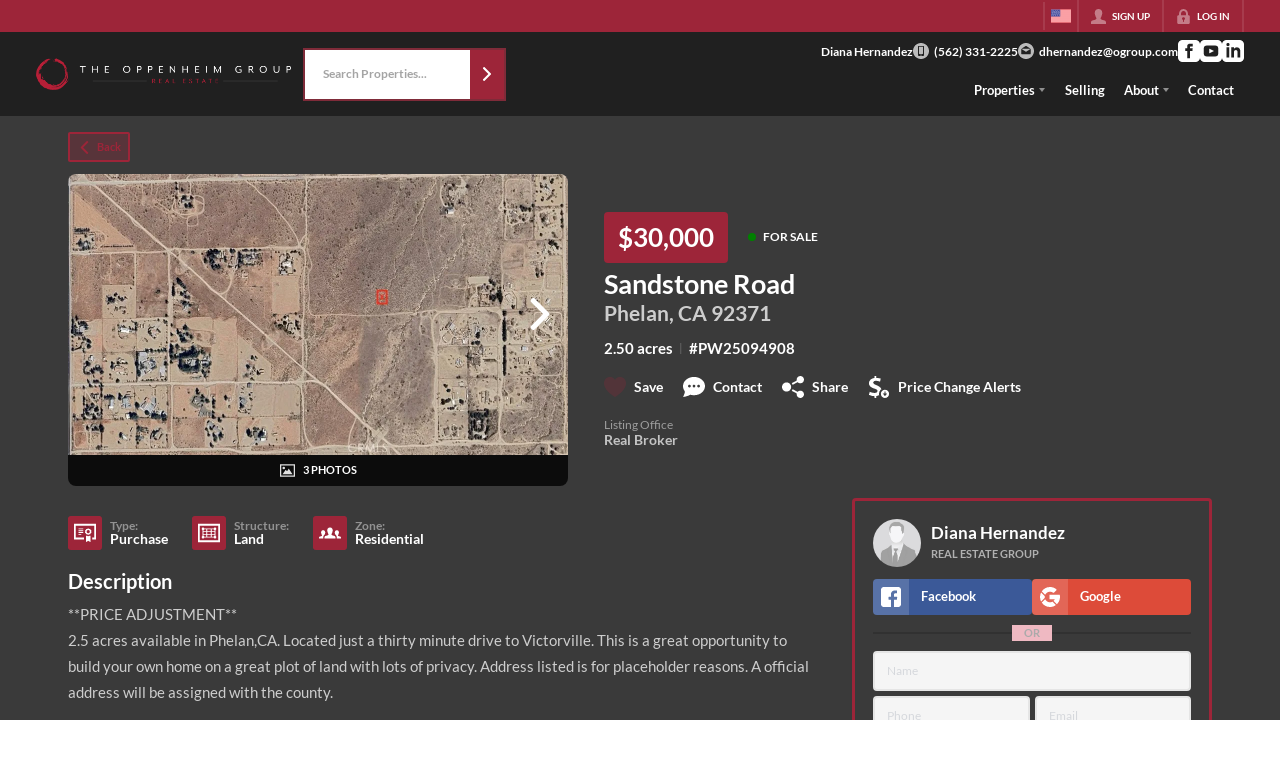

--- FILE ---
content_type: application/javascript
request_url: https://closehackstatic.com/_next/static/chunks/40802-faec6234f7c85167.js
body_size: 14641
content:
"use strict";(self.webpackChunk_N_E=self.webpackChunk_N_E||[]).push([[40802],{40802:(e,t,l)=>{l.d(t,{A:()=>N});var o=l(61975),n=l(82732),a=l(45849),i=l(22043),r=l(45377),s=l(80971),u=l(71450),d=l(95155),c=l(12115),p=l(20063),_=l(81897),g=l(43646),b=l(79472),m=l(75848),f=l(54262),y=l(89091),h=l(51517),v=l(27715),k=l(68076),x=l(98596),w=l(72969),j=l(17),S=l(86363),P=l(58045),C=l(59466),A=l(39422),O=l(32073),F=l(2067),M=l(17330),B=l(14087),z=l(46010),T=l(20070);let N=function(e){var t,l,N,W,E,J,H=function(){var e=arguments.length>0&&void 0!==arguments[0]&&arguments[0];return(0,o._)(function(){var t,l,o,i,r,s,d,c,p,_,g,b,m,f;return(0,u.YH)(this,function(u){switch(u.label){case 0:eq(!0),u.label=1;case 1:return u.trys.push([1,3,,4]),[4,eb.post("/handlers/website/page-module-get",{website_page_module_id:L})];case 2:return console.log("DASH Website Page Module Data",t=u.sent().data),l=t.website_module,o=t.website_page_module,i=t.website_page,r=t.prod,ej(s=(0,a._)((0,n._)({},o),{contain_properties:o.contain_properties?JSON.parse(o.contain_properties):null,background_properties:o.background_properties?JSON.parse(o.background_properties):null,sidebar:o.sidebar?JSON.parse(o.sidebar):null,buttons:o.buttons?JSON.parse(o.buttons):null,fonts:o.fonts?JSON.parse(o.fonts):null,component:w.R[l.name]})),eC((0,a._)((0,n._)({},l),{contain_properties:l.contain_properties?JSON.parse(l.contain_properties):{},background_properties:l.background_properties?JSON.parse(l.background_properties):{},buttons:l.buttons?JSON.parse(l.buttons):[]})),eF(i),r?(ez((0,a._)((0,n._)({},r.website_page_module),{contain_properties:(null==r||null==(d=r.website_page_module)?void 0:d.contain_properties)?JSON.parse(r.website_page_module.contain_properties):null,background_properties:(null==r||null==(c=r.website_page_module)?void 0:c.background_properties)?JSON.parse(r.website_page_module.background_properties):null,sidebar:(null==r||null==(p=r.website_page_module)?void 0:p.sidebar)?JSON.parse(r.website_page_module.sidebar):null,buttons:(null==r||null==(_=r.website_page_module)?void 0:_.buttons)?JSON.parse(r.website_page_module.buttons):null,fonts:(null==r||null==(g=r.website_page_module)?void 0:g.fonts)?JSON.parse(r.website_page_module.fonts):null})),eW((0,a._)((0,n._)({},r.website_module),{contain_properties:(null==r||null==(b=r.website_module)?void 0:b.contain_properties)?JSON.parse(r.website_module.contain_properties):{},background_properties:(null==r||null==(m=r.website_module)?void 0:m.background_properties)?JSON.parse(r.website_module.background_properties):{},buttons:(null==r||null==(f=r.website_module)?void 0:f.buttons)?JSON.parse(r.website_module.buttons):[]})),eJ(null==r?void 0:r.website_page)):(ez(null),eW(null),eJ(null)),eR(t.prod_missing_website_page_module||!1),eU(t.prod_missing_website_module||!1),e$(t.prod_corrupted_website_page_module||!1),eq(!1),e&&q&&q(s,l),[3,4];case 3:return console.log("ERROR",u.sent()),[3,4];case 4:return[2]}})})()},D=function(){return(0,o._)(function(){return(0,u.YH)(this,function(e){switch(e.label){case 0:if(!L)return[2];e2(!0),e.label=1;case 1:return e.trys.push([1,3,,4]),[4,eb.post("/handlers/website/page-module-history-filter",{website_page_module_id:L})];case 2:return eQ(e.sent().data.history||[]),[3,4];case 3:return console.error("Error fetching history:",e.sent()),[3,4];case 4:return e2(!1),[2]}})})()},R=function(e){return(0,o._)(function(){var t,l,o,i,r,s,d,c,p,_,g;return(0,u.YH)(this,function(u){switch(u.label){case 0:if(console.log("handleUpdate vals",e),t=(0,n._)({},e),l={},eP.contain_enabled)for(var b in t)b.startsWith("contain_")&&"contain_enabled"!=b&&(l[b.replace("contain_","")]=t[b],delete t[b]);else for(var m in t)m.startsWith("contain_")&&"contain_enabled"!=m&&delete t[m];if(t.contain_properties=JSON.stringify(l),o={},console.log("handleUpdate - backgroundType",i=t.bg_type||null),eP.background_enabled)for(var f in t){if(!i&&f.startsWith("bg_")){delete t[f];continue}f.startsWith("bg_")&&(o[f.replace("bg_","")]=t[f],delete t[f]),("flair"===f||f.startsWith("flair_"))&&(o[f]=t[f],delete t[f])}else for(var y in t)(y.startsWith("bg_")||"flair"===y||y.startsWith("flair_"))&&delete t[y];t.background_properties=JSON.stringify(o),d=(s="string"==typeof(r=(null==eP?void 0:eP.properties)||[])?JSON.parse(r):r).some(function(e){return"css"===e.name}),c=s.some(function(e){return"javascript"===e.name}),d&&void 0!==t.css&&("string"==typeof(p=t.properties||(null==ew?void 0:ew.properties)||{})&&(p=JSON.parse(p)),p=(0,a._)((0,n._)({},p),{css:t.css}),t.properties=JSON.stringify(p)),c&&void 0!==t.javascript&&("string"==typeof(_=t.properties?"string"==typeof t.properties?JSON.parse(t.properties):t.properties:(null==ew?void 0:ew.properties)||{})&&(_=JSON.parse(_)),_=(0,a._)((0,n._)({},_),{javascript:t.javascript}),t.properties=JSON.stringify(_)),console.log("handleUpdate valsNew",t),u.label=1;case 1:return u.trys.push([1,3,,4]),[4,eb.post("/handlers/website/page-module-update",t)];case 2:return u.sent().data,e_((0,C.Dj)({overlay_page_module_scroll_trigger:Date.now()})),H(),g="/".concat((0,B.CP)(ec)).concat(null==eO?void 0:eO.permalink),(0,B.SB)(g),Y&&Y(t),[3,4];case 3:return console.log("ERROR",u.sent()),[3,4];case 4:return[2]}})})()},L=e.id,I=e.onFieldUpdate,U=void 0===I?null:I,V=e.onUpdate,Y=void 0===V?null:V,$=e.onDelete,G=void 0===$?null:$,K=e.onRefresh,q=void 0===K?null:K,X=e.fetches,Z=void 0===X?null:X,Q=e.isFocusMode,ee=void 0!==Q&&Q,et=(0,j.o)(),el=et.server,eo=el.type,en=el.styling,ea=(el.fonts,el.website),ei=el.serv_secondary,er=el.auth,es=er.login,eu=er.permissions,ed=el.dev_db_local,ec=el.domain,ep=et.client,e_=et.dispatch,eg=ep.overlay_page_module_alter,eb=(0,m.Ls)().fetcher,em=(0,p.useRouter)(),ef=(0,i._)((0,c.useState)(null),2),ey=ef[0],eh=ef[1];(0,c.useRef)(null);var ev=(0,i._)((0,c.useState)("info"),2),ek=(ev[0],ev[1]),ex=(0,i._)((0,c.useState)(null),2),ew=ex[0],ej=ex[1],eS=(0,i._)((0,c.useState)(null),2),eP=eS[0],eC=eS[1],eA=(0,i._)((0,c.useState)(null),2),eO=eA[0],eF=eA[1],eM=(0,i._)((0,c.useState)(null),2),eB=eM[0],ez=eM[1],eT=(0,i._)((0,c.useState)(null),2),eN=eT[0],eW=eT[1],eE=(0,i._)((0,c.useState)(null),2),eJ=(eE[0],eE[1]),eH=(0,i._)((0,c.useState)(!1),2),eD=eH[0],eR=eH[1],eL=(0,i._)((0,c.useState)(!1),2),eI=eL[0],eU=eL[1],eV=(0,i._)((0,c.useState)(!1),2),eY=eV[0],e$=eV[1],eG=(0,i._)((0,c.useState)(!0),2),eK=eG[0],eq=eG[1],eX=(0,i._)((0,c.useState)([]),2),eZ=eX[0],eQ=eX[1],e0=(0,i._)((0,c.useState)(!1),2),e1=e0[0],e2=e0[1],e3=(0,i._)((0,c.useState)(null),2),e4=e3[0],e6=e3[1],e5=(0,i._)((0,c.useState)(1),2);e5[0],e5[1];var e8=(0,i._)((0,c.useState)(null),2),e7=e8[0],e9=e8[1],te=(0,i._)((0,c.useState)(null),2),tt=te[0],tl=te[1],to=(0,i._)((0,c.useState)("fields"),2),tn=to[0],ta=to[1];(0,c.useEffect)(function(){tl(null),e9(null)},[tn]);var ti=(0,i._)((0,c.useState)(!1),2),tr=(ti[0],ti[1]),ts=(0,i._)((0,c.useState)(!1),2),tu=ts[0],td=ts[1],tc=(0,i._)((0,c.useState)(!1),2),tp=tc[0],t_=tc[1],tg=(0,i._)((0,c.useState)(!1),2),tb=tg[0],tm=tg[1],tf=(0,i._)((0,c.useState)(!1),2),ty=tf[0],th=tf[1];(0,c.useEffect)(function(){if(ee){var e=function(e){try{var t=localStorage.getItem(e);if(t){var l=JSON.parse(t).expiresAt;if(new Date().getTime()<l)return!0;localStorage.removeItem(e)}}catch(e){console.error("Error loading hidden warning:",e)}return!1};tr(e("wpm_hide_website_module_warning")),td(e("wpm_hide_module_drift_warning")),t_(e("wpm_hide_page_module_drift_warning")),tm(e("wpm_hide_prod_missing_page_module_warning")),th(e("wpm_hide_prod_missing_module_warning"))}},[ee]);var tv=function(e,t){try{var l=new Date().getTime()+7776e6;localStorage.setItem(e,JSON.stringify({expiresAt:l})),t(!0)}catch(e){console.error("Error saving hidden warning:",e)}};(0,c.useEffect)(function(){tl(null),e9(null)},[L]),(0,c.useEffect)(function(){ee&&(null==eP?void 0:eP.image_mockup)&&ek("mockup")},[ee,null==eP?void 0:eP.image_mockup]);var tk=function(e,t){if(!e||(void 0===e?"undefined":(0,s._)(e))!=="object")return e;if(Array.isArray(e))return e.map(function(e){return tk(e,t)});var l={};return Object.keys(e).forEach(function(o){t.some(function(e){return o.startsWith(e)})||(l[o]=tk(e[o],t))}),l},tx=(0,c.useMemo)(function(){if(!eB||!ew)return!1;var e=tk(ew,["date_","component","properties_raw","props_computed"]),t=tk(eB,["date_","component","properties_raw","props_computed"]);return JSON.stringify(e)!==JSON.stringify(t)},[ew,eB]),tw=(0,c.useMemo)(function(){if(!eN||!eP)return!1;var e=tk(eP,["date_","component","properties_raw","props_computed"]),t=tk(eN,["date_","component","properties_raw","props_computed"]);return JSON.stringify(e)!==JSON.stringify(t)},[eP,eN]),tj=(0,c.useMemo)(function(){return!eY&&tw&&!eI&&(!ee||!tu)},[eY,tw,eI,ee,tu]);(0,c.useEffect)(function(){console.log("websitePageModuleId changed in wpm profile",L),H(),D()},[L]),(0,c.useEffect)(function(){e.setWebsitePageModule&&e.setWebsitePageModule(ew)},[ew]),(0,c.useEffect)(function(){e.setWebsiteModule&&e.setWebsiteModule(eP)},[eP]),(0,c.useEffect)(function(){e.setWebsitePage&&e.setWebsitePage(eO)},[eO]);var tS=function(e){return(0,o._)(function(){var t,l,o,r,s,d,c,p,_,g,b;return(0,u.YH)(this,function(u){switch(u.label){case 0:console.log("handleModulePropertiesUpdate running",e),u.label=1;case 1:u.trys.push([1,3,,4]),t=null!==tt?tt:e.properties;try{l="string"==typeof t?JSON.parse(t):t}catch(e){return alert("Invalid JSON in Website Module Properties. Please fix the JSON syntax before updating."),console.error("JSON Parse Error:",e),[2]}if(e7){if(!(null==eP?void 0:eP.properties))return alert("Cannot update: Module properties are missing. Please refresh the page."),[2];try{o="string"==typeof eP.properties?JSON.parse(eP.properties||"[]"):eP.properties||[]}catch(e){return alert("Cannot update: Module properties are corrupted. Please refresh the page."),[2]}if(!Array.isArray(o))return alert("Cannot update: Module properties must be an array."),[2];if(Array.isArray(l))return alert('Warning: You have "Focus on Property" selected but the editor contains multiple properties. Switching to "All Fields" mode.'),e9(null),tl(null),[2];if(r=l,e7.includes(".")){if(d=(s=(0,i._)(e7.split("."),2))[0],c=s[1],-1===(p=o.findIndex(function(e){return(e.name||e.key)===d})))return alert('Cannot update: Group "'.concat(d,'" not found in properties. Please refresh and try again.')),[2];if(!o[p].fields||!Array.isArray(o[p].fields))return alert('Cannot update: Group "'.concat(d,'" does not have a fields array.')),[2];if(-1===(_=o[p].fields.findIndex(function(e){return(e.name||e.key)===c})))return alert('Cannot update: Field "'.concat(c,'" not found in group "').concat(d,'". Please refresh and try again.')),[2];o[p].fields[_]=r}else{if(-1===(g=o.findIndex(function(e){return(e.name||e.key)===e7})))return alert('Cannot update: Field "'.concat(e7,'" not found in properties. Please refresh and try again.')),[2];o[g]=r}t=JSON.stringify(o)}else if(!Array.isArray(l))return alert("Invalid: Website Module Properties must be an array."),[2];return[4,eb.post("/handlers/website/module-update",(0,a._)((0,n._)({},e),{properties:t,website_module_id:null==eP?void 0:eP.id,action:"properties"}))];case 2:return console.log("handleModulePropertiesUpdate",u.sent().data),eh(null),e9(null),tl(null),H(),[3,4];case 3:return console.log("handleModulePropertiesUpdate error",b=u.sent()),alert("Error updating module properties: "+(b.message||"Unknown error")),[3,4];case 4:return[2]}})})()},tP=(0,f.b)().fonts;if(!eP)return console.log("Not rendering websitePageModuleProfile, websiteModule=null"),(0,d.jsx)(d.Fragment,{children:(0,d.jsx)(y.A,{height:"180px"})});if(!eO)return console.log("Not rendering websitePageModuleProfile, websitePage=null"),(0,d.jsx)(d.Fragment,{children:(0,d.jsx)(y.A,{height:"180px"})});if(!ew)return console.log("Not rendering websitePageModuleProfile, websitePageModule=null"),(0,d.jsx)(d.Fragment,{children:(0,d.jsx)(y.A,{height:"180px"})});var tC="";if(null==(tA=eO.permalink)?void 0:tA.includes("*")){var tA,tO,tF,tM,tB,tz,tT,tN,tW,tE,tJ,tH,tD,tR,tL,tI,tU,tV,tY,t$,tG,tK,tq,tX,tZ,tQ,t0,t1,t2,t3,t4,t6,t5,t8,t7,t9,le,lt,ll,lo,ln,la,li,lr,ls,lu,ld,lc,lp,l_,lg,lb,lm,lf,ly,lh,lv,lk,lx,lw,lj,lS,lP,lC,lA,lO,lF,lM,lB,lz,lT,lN,lW,lE,lJ,lH,lD,lR,lL,lI,lU,lV,lY,l$,lG,lK,lq,lX,lZ,lQ,l0,l1,l2,l3,l4,l6,l5,l8,l7,l9,oe,ot,ol,oo,on,oa,oi,or,os,ou,od,oc,op,o_,og,ob,om,of,oy,oh,ov,ok,ox,ow,oj,oS,oP,oC,oA,oO,oF,oM,oB,oz,oT,oN,oW,oE,oJ,oH,oD,oR,oL,oI,oU,oV,oY,o$,oG,oK,oq,oX,oZ,oQ,o0,o1,o2,o3,o4,o6=(null==(o0=eO.permalink)?void 0:o0.includes("areas"))?"area":(null==(o1=eO.permalink)?void 0:o1.includes("listings"))?"listing":(null==(o2=eO.permalink)?void 0:o2.includes("agents"))?"agent":(null==(o3=eO.permalink)?void 0:o3.includes("articles"))?"article":(null==(o4=eO.permalink)?void 0:o4.includes("searches"))?"search":"";tC=JSON.stringify(Object.keys((null===P.r||void 0===P.r?void 0:P.r[o6])||{}).reduce(function(e,t){var l;return e["{"+o6+"_"+t+"}"]=(null===P.r||void 0===P.r||null==(l=P.r[o6])?void 0:l[t])||null,e},{}),null,2).replace(/"(\{[^}]+\})":/g,"$1:").replace(/: "([^"]+)"/g,": $1").replace(RegExp("^{+"),"").replace(/}+$/,"").replace(RegExp("^\\n+"),"")}return(0,d.jsx)(d.Fragment,{children:(0,d.jsxs)("div",{style:{position:"relative",width:"100%"},children:[eK&&(0,d.jsx)("div",{style:{position:"absolute",top:0,left:0,right:0,bottom:0,zIndex:80,transition:"opacity 0.15s ease-out"},children:(0,d.jsx)(y.A,{isDash:!0})}),(0,d.jsxs)("div",{style:{padding:"12px 12px"},children:["website"==eo&&eO&&""+ea.id!=""+eO.website_id&&(0,d.jsx)(F.A,{style:{background:"#af0505",color:"white"},title:"CAUTION: Page Inherited from "+eO.domain,subtitle:(0,d.jsxs)(d.Fragment,{children:["You are on the website ",(0,d.jsx)("strong",{children:ei.domain})," but editing a fallback page found on"," ",(0,d.jsx)("strong",{children:eO.domain}),". (id ",eO.website_id,")"]}),children:(0,d.jsxs)(b.Pr.ModuleBody,{$padU:!0,children:[(0,d.jsxs)("p",{style:{fontSize:"14px",lineHeight:"20px"},children:["Please know that editing this page will affect all pages with ",(0,d.jsx)("strong",{children:eO.domain})," set as a fallback and ALL websites that inherit from it. Stamp all pages to this website, or create a copy of this page before editing it."]}),(0,d.jsx)("div",{style:{marginTop:"16px"},children:(0,d.jsx)(A.default,{size:"xsmall",color:"white",fillType:"hollow",icon:"copy",onClick:function(){eh("website_page_copy_confirm_profile")},children:"Copy to Website"})})]})}),(null==(tO=eO.permalink)?void 0:tO.includes("*"))&&(0,d.jsx)(b.Pr.Module,{children:(0,d.jsx)(b.Pr.ModuleBody,{$pad:!0,children:(0,d.jsx)(_.Ay,{onSubmit:function(){},fieldCols:12,fields:[{key:"group_permalink_fetch",type:"group",label:"Permalink Wildcard Substitutions ("+eO.permalink+")",sublabel:"This page permalink contains a star, which provides many substitutions you can use.",groupOpen:!1,cols:12,fields:[{key:"data",type:"code",format:"json",label:"Available Substitutions and Example Data",value:tC}]}]})})}),eY&&(0,d.jsx)(F.A,{type:"error",title:"Prod Data Corrupted!",subtitle:"This page module exists in production but is attached to a different page.",children:(0,d.jsxs)(b.Pr.ModuleBody,{$padU:!0,children:[(0,d.jsx)("p",{style:{fontSize:"14px",lineHeight:"20px",marginBottom:"12px"},children:"The website page module you are editing locally is found on a different page in the production database. This is a critical data integrity issue."}),(0,d.jsx)("p",{style:{fontSize:"14px",lineHeight:"20px",fontWeight:"bold"},children:"Please contact the dev team to resolve this issue before making any changes."})]})}),!eY&&eI&&(0,d.jsx)(F.A,{type:"warning",title:"Website Module not present on Prod!",subtitle:"The parent website module template does not exist in the production database. Push the module template first.",children:(0,d.jsx)(b.Pr.ModuleBody,{$padU:!0,children:(0,d.jsx)(A.default,{color:"white",size:"xsmall",icon:"arrow_right",onClick:function(){return ek("website_module")},children:"Go to Module Tab"})})}),eY||!eD||eI||ee&&tb?null:(0,d.jsxs)(F.A,{style:{background:"#d15e06",color:"white",marginBottom:"12px",position:"relative"},title:"Not Present in Prod",subtitle:"This page module does not exist in the production database.",children:[ee&&(0,d.jsx)("div",{style:{position:"absolute",top:"12px",right:"12px",cursor:"pointer",padding:"4px",display:"flex",alignItems:"center",justifyContent:"center"},onClick:function(){return tv("wpm_hide_prod_missing_page_module_warning",tm)},children:(0,d.jsx)(z.A,{i:"x",width:"12px",color:"white"})}),(0,d.jsx)(b.Pr.ModuleBody,{$padU:!0,children:(0,d.jsx)(A.default,{color:"white",size:"xsmall",icon:"upload",onClick:function(){return e_((0,C.Dj)({modal:{type:"dev_local_migrate_confirm",resource_type:"website_page",resource_id:null==eO?void 0:eO.id,action:"push"}}))},children:"Push to Prod"})})]}),(0,d.jsx)(F.A,{title:"Page Module Details",subtitle:eP.name+" Module",loading:eK,sticky:!0,actions:(0,r._)(Z&&Object.keys(Z).length>0&&!ee?[{icon:"database_rows",name:"View Fetched Data",color:"#056d05ff",active:!0,type:"panel",jsxKey:"wpm_fetches_data",jsx:(0,d.jsx)("ul",{style:{listStyle:"none",padding:0},children:Z&&Object.keys(Z).map(function(e,t){var l=Z[e];return(0,d.jsxs)("li",{style:{marginBottom:"4px"},children:[(0,d.jsx)("strong",{style:{fontSize:"13px",marginBottom:"4px",display:"block"},children:e}),(0,d.jsx)(O.A,{data:Object.keys(l).filter(function(e){return!["url","data_map","dictionary","deferred"].includes(e)}).reduce(function(e,t){return e[t]=l[t],e},{})})]},t)})})}]:[]).concat([{icon:"refresh",name:"Refresh Data",handleClick:function(){return H()}},{key:"wpm_tabs_actions_bar",type:"line"}],(0,r._)(eY||!tx||ee&&tp?[]:[{icon:"unequal_circle",name:"Data Drift",color:"#d15e06",active:!0,type:"panel",jsxKey:"wpm_data_drift",jsx:(0,d.jsxs)(d.Fragment,{children:[(0,d.jsx)("p",{style:{fontSize:"12px",marginBottom:"6px"},children:"This page module has different values between your local database and production database."}),(0,d.jsxs)("div",{style:{display:"flex",gap:"8px"},children:[(0,d.jsx)(A.default,{color:"green",size:"xsmall",icon:"unequal_circle",onClick:function(){return e_((0,C.Dj)({modal:{type:"website_page_module_compare",item1:ew,item2:eB,title:"Website Page Module Data Drift",resourceType:"website_page_module",resourceId:null==ew?void 0:ew.id,websiteId:null==ea?void 0:ea.id,showActions:ed&&!1,keysIgnore:["component","properties_raw","props_computed"],onComplete:function(){return H()}}}))},children:"Resolve"}),ei&&(null==eO?void 0:eO.permalink)&&(0,d.jsx)(A.default,{color:"orange",size:"xsmall",icon:"eye",href:"https://".concat(ei.domain).concat(eO.permalink),target:"_blank",fillType:"hollow",children:"View on Prod"})]})]})}]),(0,r._)((null==eP?void 0:eP.image_mockup)?[{icon:"photo",name:"Mockup",type:"panel",jsxKey:"wpm_mockup",jsx:(0,d.jsx)(d.Fragment,{children:(null==eP?void 0:eP.image_mockup)&&function(){var e,t,l,o=eP.image_mockup;if("string"==typeof o)try{o=JSON.parse(o)}catch(e){o=eP.image_mockup}var n=Array.isArray(o)?(null==(e=o[0])?void 0:e.url_lg)||(null==(t=o[0])?void 0:t.url_sm)||(null==(l=o[0])?void 0:l.url):o;return n?(0,d.jsx)("div",{style:{width:"100%"},children:(0,d.jsx)("img",{src:n,alt:"".concat(eP.name," mockup"),style:{width:"100%",height:"auto",display:"block",borderRadius:"4px"}})}):null}()})}]:[]),(0,r._)(["admin"].includes(es.mode)?[{icon:"module",subicon:tj?"unequal":"",name:"Manage Module",color:tj?"#d15e06":"#0649a0",type:"panel",active:tj,jsxKey:"wpm_website_module",jsx:(0,d.jsxs)(d.Fragment,{children:[eI&&(!ee||!ty)&&(0,d.jsxs)(F.A,{type:"warning",title:"Website Module Not Present in Prod",subtitle:"This website module template does not exist in the production database.",children:[ee&&(0,d.jsx)("div",{style:{position:"absolute",top:"12px",right:"12px",cursor:"pointer",padding:"4px",display:"flex",alignItems:"center",justifyContent:"center"},onClick:function(){return tv("wpm_hide_prod_missing_module_warning",th)},children:(0,d.jsx)(z.A,{i:"x",width:"12px",color:"white"})}),(0,d.jsx)(b.Pr.ModuleBody,{$padU:!0,children:(0,d.jsx)(A.default,{color:"white",size:"xsmall",icon:"upload",onClick:function(){return e_((0,C.Dj)({modal:{type:"dev_local_migrate_confirm",resource_type:"website_module",resource_id:null==eP?void 0:eP.id,action:"push"}}))},children:"Push to Prod"})})]}),eY&&(0,d.jsx)(F.A,{style:{background:"#7f1d1d",color:"white",marginBottom:"12px"},title:"Cannot Sync - Critical Data Error",subtitle:"Page module corruption detected on Info tab.",children:(0,d.jsxs)(b.Pr.ModuleBody,{$padU:!0,children:[(0,d.jsx)("p",{style:{fontSize:"14px",lineHeight:"20px",marginBottom:"12px"},children:"A critical data integrity issue has been detected with this page module (see Info tab). You must resolve the page module corruption before performing any module drift corrections."}),(0,d.jsx)("p",{style:{fontSize:"14px",lineHeight:"20px",fontWeight:"bold"},children:"Please contact the dev team to fix the corrupted data before proceeding."})]})}),(0,d.jsxs)(F.A,{icon:"module",title:((null==eP?void 0:eP.name)||"Website Module Properties")+" Properties",subtitle:"Be careful! Changes here affect the ".concat((null==eP?void 0:eP.name)||""," module globally."),actions:[{icon:"gear",name:"Update Website Module",handleClick:function(){window.open("/"+es.mode+"/modules/"+(null==eP?void 0:eP.id),"_blank")}},{icon:"refresh",name:"Refresh Website Module",handleClick:function(){H()}}].concat((0,r._)(tj?[{icon:"unequal_circle",name:"Module Data Drift",color:"#d15e06",active:!0,type:"panel",jsxKey:"module_data_drift",jsx:(0,d.jsxs)(d.Fragment,{children:[(0,d.jsx)("p",{style:{fontSize:"12px",marginBottom:"6px"},children:"This module has different values between your local database and production database."}),(0,d.jsxs)("div",{style:{display:"flex",gap:"8px"},children:[(0,d.jsx)(A.default,{color:"green",size:"xsmall",icon:"unequal_circle",onClick:function(){return e_((0,C.Dj)({modal:{type:"website_page_module_compare",item1:eP,item2:eN,title:"Module Data Drift",resourceType:"website_module",resourceId:null==eP?void 0:eP.id,websiteId:null==ea?void 0:ea.id,showActions:ed&&!1,onComplete:function(){H()}}}))},children:"Resolve"}),(0,d.jsx)(A.default,{color:"green",size:"xsmall",icon:"eye",href:"/"+es.mode+"/modules/"+(null==eP?void 0:eP.id),target:"_blank",fillType:"hollow",children:"View on Local"}),(0,d.jsx)(A.default,{color:"green",size:"xsmall",icon:"eye",href:"https://dash.closehack.com/"+es.mode+"/modules/"+(null==eP?void 0:eP.id),target:"_blank",fillType:"hollow",children:"View on Prod"})]})]})}]:[])),children:[(0,d.jsx)(b.Pr.ModuleTabs,{children:(0,d.jsx)(T.A,{tabs:[{key:"fields",label:"Simple",icon:"pointer"},{key:"json",label:"Full",icon:"code"}],currentTab:tn,setTab:ta})}),"json"===tn&&(0,d.jsxs)(b.Pr.ModuleBody,{$pad:!0,children:[(0,d.jsx)(_.Ay,{onSubmit:tS,fieldCols:12,fieldConfig:{size:"small"},resetOnSubmit:!1,fields:(t=(null==eP?void 0:eP.properties)?"string"==typeof eP.properties?JSON.parse(eP.properties):eP.properties:[],l=[],t.forEach(function(e){"group"===e.type?e.fields&&Array.isArray(e.fields)&&e.fields.forEach(function(t){l.push({value:"".concat(e.name||e.key,".").concat(t.name||t.key),name:"".concat(e.label||e.name||e.key," - ").concat(t.label||t.name||t.key)})}):l.push({value:e.name||e.key,name:e.label||e.name||e.key})}),N=e7?function(){if(e7.includes(".")){var e,l=(0,i._)(e7.split("."),2),o=l[0],n=l[1],a=t.find(function(e){return(e.name||e.key)===o}),r=null==a||null==(e=a.fields)?void 0:e.find(function(e){return(e.name||e.key)===n});return r?JSON.stringify(r,null,2):JSON.stringify(t,null,2)}var s=t.find(function(e){return(e.name||e.key)===e7});return s?JSON.stringify(s,null,2):JSON.stringify(t,null,2)}():JSON.stringify(t,null,2),[{key:"field_selector",type:"select-rich",label:"Focus on Property",emptyLabel:"All Fields",value:e7,values:(0,r._)(l),onChange:function(e){e9(e||null),tl(null)},cols:12},{key:"properties",type:"code",label:e7?"Website Module Property":"Website Module Properties",format:"json",value:null!==tt?tt:N,onChange:function(e){if(tl(e),e7)try{var t=JSON.parse(e);Array.isArray(t)&&t.length>1&&(e9(null),tl(null))}catch(e){}},cols:11},{key:"submit",type:"submit",icon:"submit",label:"Update",size:"small",cols:1,disabled:!(["admin","hacker"].includes(es.mode)||eu.granted.includes("website_content_pages_write"))}])}),(0,d.jsxs)("div",{style:{fontSize:"12px",color:"#aaaaaa"},children:["MODULE_ID: #",null==eP?void 0:eP.id]})]}),"fields"===tn&&(0,d.jsxs)(b.Pr.ModuleBody,{$pad:!0,children:[(0,d.jsx)(_.Ay,{onSubmit:tS,fieldCols:12,fieldConfig:{size:"small"},resetOnSubmit:!1,fields:(W=(null==eP?void 0:eP.properties)?"string"==typeof eP.properties?JSON.parse(eP.properties):eP.properties:[],[{key:"properties",type:"form_fields",label:"Website Module Properties",value:null!==tt?tt:JSON.stringify(W,null,2),onChange:function(e){tl(e)},cols:11},{key:"submit",type:"submit",icon:"submit",label:"Update",size:"small",cols:1,disabled:!(["admin","hacker"].includes(es.mode)||eu.granted.includes("website_content_pages_write"))}])}),(0,d.jsxs)("div",{style:{fontSize:"12px",color:"#aaaaaa"},children:["MODULE_ID: #",null==eP?void 0:eP.id]})]})]})]})}]:[]),[{icon:"json",name:"Raw Properties",handleClick:function(){return eh("website_page_module_properties_raw")}},{icon:"undo",name:"Reset Properties",handleClick:function(){return eh("website_page_module_reset")}},{icon:"trash",name:"Delete Page Module",handleClick:function(){return eh("website_page_module_delete")}}],(0,r._)(["admin","hacker"].includes(es.mode)?[{icon:"copy",name:"Copy to Page",handleClick:function(){return eh("website_page_module_copy")}}].concat((0,r._)((null==eP?void 0:eP.id)=="73"?[{icon:"stars",name:"AI Improvement",color:"#8b5cf6",handleClick:function(){return eh("claude_plan")}}]:[])):[]),(0,r._)([])),children:(0,d.jsx)(b.Pr.ModuleBody,{$padU:!0,children:(0,d.jsx)(_.Ay,{onSubmit:R,fieldCols:12,resetOnSubmit:!1,onFieldUpdate:function(e,t){var l=t;if(eP.properties){var o=!0,n=!1,a=void 0;try{for(var i,r=eP.properties[Symbol.iterator]();!(o=(i=r.next()).done);o=!0){var s=i.value;s.name==e&&"code"==s.type&&"json"==s.format&&(console.log("propTransform!!",s),l=JSON.parse(t))}}catch(e){n=!0,a=e}finally{try{o||null==r.return||r.return()}finally{if(n)throw a}}}U&&U(e,l)},fieldConfig:{size:"small"},fields:[{key:"website_page_module_id",type:"hidden",value:ew?ew.id:""},{key:"website_page_id",type:"hidden",value:ew?ew.website_page_id:""},{key:"website_module_id",type:"hidden",value:ew?ew.website_module_id:""},{key:"group_basic",type:"group",label:"Basic",groupOpen:!1,cols:12,fields:[{key:"active",type:"checkbox",value:ew.active,label:"Active"},{key:"name",type:"text",value:ew?ew.name:"",label:"Module Name"},{key:"color_bg",type:"color",value:ew?ew.color_bg:"",label:"Base Background Color",cols:6},{key:"color_text",type:"color",value:ew?ew.color_text:"",label:"Base Text Color",cols:6},{key:"sort_order",type:"hidden",value:ew?ew.sort_order:"",label:"Sort Order"},{key:"css_enabled",type:"checkbox",value:ew&&ew.css?1:0,label:"Custom CSS"},{key:"css",type:"code",value:ew?ew.css:"",label:"CSS",gate:[{field:"css_enabled",value:1}]},{key:"javascript_enabled",type:"checkbox",value:ew&&ew.javascript?1:0,label:"Custom JavaScript"},{key:"javascript",type:"code",value:ew?ew.javascript:"",label:"JavaScript",gate:[{field:"javascript_enabled",value:1}]}]}].concat((0,r._)(1==eP.background_enabled?[{key:"group_background",type:"group",label:"Background",groupOpen:!1,cols:12,fields:[{key:"bg_type",label:"Type",type:"radio",emptyLabel:"None",values:[{value:"color",name:"Color"},{value:"gradient",name:"Gradient"},{value:"image",name:"Image"},{value:"video",name:"Video"},{value:"slider",name:"Slider"}],cols:6,value:(null==(tF=ew.background_properties)?void 0:tF.type)?null==(tM=ew.background_properties)?void 0:tM.type:(null==(tB=eP.background_properties)?void 0:tB.type)||null,onChange:function(e){U&&U("bg_type",e)}},{key:"bg_opacity",label:"Background Opacity",type:"slider",valueType:"%",value:(null==(tz=ew.background_properties)?void 0:tz.opacity)?null==(tT=ew.background_properties)?void 0:tT.opacity:(null==(tN=eP.background_properties)?void 0:tN.opacity)||100,min:0,max:100,step:5,cols:6,gate:[{field:"bg_type",value_not:null}]},{key:"bg_color",label:"Background Color",type:"color",value:(null==(tW=ew.background_properties)?void 0:tW.color)?null==(tE=ew.background_properties)?void 0:tE.color:(null==(tJ=eP.background_properties)?void 0:tJ.color)||"#FFFFFF",gate:[{field:"bg_type",value:"color"}]},{key:"bg_gradient_degrees",label:"Gradient Angle",type:"slider",value:(null==(tH=ew.background_properties)?void 0:tH.gradient_degrees)?null==(tD=ew.background_properties)?void 0:tD.gradient_degrees:(null==(tR=eP.background_properties)?void 0:tR.gradient_degrees)||90,min:0,max:360,step:5,valueType:"\xb0",cols:4,gate:[{field:"bg_type",value:"gradient"}]},{key:"bg_gradient_start_color",label:"Start Color",type:"color",value:(null==(tL=ew.background_properties)?void 0:tL.gradient_start_color)?null==(tI=ew.background_properties)?void 0:tI.gradient_start_color:(null==(tU=eP.background_properties)?void 0:tU.gradient_start_color)||"#FFFFFF",cols:4,gate:[{field:"bg_type",value:"gradient"}]},{key:"bg_gradient_end_color",label:"End Color",type:"color",value:(null==(tV=ew.background_properties)?void 0:tV.gradient_end_color)?null==(tY=ew.background_properties)?void 0:tY.gradient_end_color:(null==(t$=eP.background_properties)?void 0:t$.gradient_end_color)||"#FFFFFF",cols:4,gate:[{field:"bg_type",value:"gradient"}]},{key:"bg_image",label:"Background Image",cols:6,library:!0,type:"file",maxFiles:1,value:(null==(tG=ew.background_properties)?void 0:tG.image)?null==(tK=ew.background_properties)?void 0:tK.image:(null==(tq=eP.background_properties)?void 0:tq.image)||"",gate:[{field:"bg_type",value:"image"}]},{key:"group_bg_image_options",type:"group",label:!1,groupOpen:!1,cols:6,fieldCols:12,theme:"blank",fields:[{key:"bg_image_color",label:"Background Image Color",type:"color",value:(null==(tX=ew.background_properties)?void 0:tX.image_color)?null==(tZ=ew.background_properties)?void 0:tZ.image_color:(null==(tQ=eP.background_properties)?void 0:tQ.image_color)||"",gate:[{field:"bg_type",value:"image"}]},{key:"bg_image_attachment",label:"Image Attachment",type:"select",emptyLabel:"Default",values:[{name:"Fixed",value:"fixed"}],value:(null==(t0=ew.background_properties)?void 0:t0.image_attachment)?null==(t1=ew.background_properties)?void 0:t1.image_attachment:(null==(t2=eP.background_properties)?void 0:t2.image_attachment)||null,gate:[{field:"bg_type",value:"image"}]}]},{key:"bg_video_youtube",label:"Video URL - YouTube",transform:"url_embed_loop",type:"text",cols:6,value:(null==(t3=ew.background_properties)?void 0:t3.video_youtube)?null==(t4=ew.background_properties)?void 0:t4.video_youtube:(null==(t6=eP.background_properties)?void 0:t6.video_youtube)||"",gate:[{field:"bg_type",value:"video"}]},{key:"bg_video_webm",label:"Video URL - WEBM Format",type:"text",cols:6,value:(null==(t5=ew.background_properties)?void 0:t5.video_webm)?null==(t8=ew.background_properties)?void 0:t8.video_webm:(null==(t7=eP.background_properties)?void 0:t7.video_webm)||"",gate:[{field:"bg_type",value:"video"}]},{key:"bg_video_resize",label:"Video Force Resize (recommended)",cols:6,type:"checkbox",value:(null==(t9=ew.background_properties)?void 0:t9.video_resize)?null==(le=ew.background_properties)?void 0:le.video_resize:(null==(lt=eP.background_properties)?void 0:lt.video_resize)||1,gate:[{field:"bg_type",value:"video"}]},{key:"bg_video_image",label:"Fallback/Mobile Image URL",cols:6,type:"file",library:!0,maxFiles:1,value:(null==(ll=ew.background_properties)?void 0:ll.video_image)?null==(lo=ew.background_properties)?void 0:lo.video_image:(null==(ln=eP.background_properties)?void 0:ln.video_image)||"",gate:[{field:"bg_type",value:"video"}]},{key:"bg_image_position_x",label:"Background Position (X)",type:"select",value:(null==(la=ew.background_properties)?void 0:la.image_position_x)?null==(li=ew.background_properties)?void 0:li.image_position_x:(null==(lr=eP.background_properties)?void 0:lr.image_position_x)||"center",emptyValue:!1,cols:6,values:[{name:"Center",value:"center"},{name:"Left",value:"left"},{name:"Right",value:"right"}],gate:[{field:"bg_type",value:"image"}]},{key:"bg_image_position_y",label:"Background Position (Y)",type:"select",value:(null==(ls=ew.background_properties)?void 0:ls.image_position_y)?null==(lu=ew.background_properties)?void 0:lu.image_position_y:(null==(ld=eP.background_properties)?void 0:ld.image_position_y)||"center",cols:6,emptyValue:!1,values:[{name:"Center",value:"center"},{name:"Top",value:"top"},{name:"Bottom",value:"bottom"}],gate:[{field:"bg_type",value:"image"}]},{key:"bg_slider_duration",type:"text",label:"Slide Duration (seconds)",cols:6,value:(null==(lc=ew.background_properties)?void 0:lc.slider_duration)?null==(lp=ew.background_properties)?void 0:lp.slider_duration:(null==(l_=eP.background_properties)?void 0:l_.slider_duration)||"12",gate:[{field:"bg_type",value:"slider"}]},{key:"bg_slider_transition",type:"text",label:"Slide Transition (seconds)",cols:6,value:(null==(lg=ew.background_properties)?void 0:lg.slider_transition)?null==(lb=ew.background_properties)?void 0:lb.slider_transition:(null==(lm=eP.background_properties)?void 0:lm.slider_transition)||"0.5",gate:[{field:"bg_type",value:"slider"}]},{key:"bg_slider_align_horizontal",type:"select",label:"Slide Alignment - Horizontal",cols:6,emptyLabel:"Center",value:(null==(lf=ew.background_properties)?void 0:lf.slider_align_horizontal)?null==(ly=ew.background_properties)?void 0:ly.slider_align_horizontal:(null==(lh=eP.background_properties)?void 0:lh.slider_align_horizontal)||null,values:[{name:"Left",value:"left"},{name:"Right",value:"right"}],gate:[{field:"bg_type",value:"slider"}]},{key:"bg_slider_align_vertical",type:"select",label:"Slide Alignment - Vertical",cols:6,emptyLabel:"Center",value:(null==(lv=ew.background_properties)?void 0:lv.slider_align_vertical)?null==(lk=ew.background_properties)?void 0:lk.slider_align_vertical:(null==(lx=eP.background_properties)?void 0:lx.slider_align_vertical)||null,values:[{name:"Top",value:"top"},{name:"Bottom",value:"bottom"}],gate:[{field:"bg_type",value:"slider"}]},{key:"bg_slider",label:"Slider Photos",type:"collection",value:(null==(lw=ew.background_properties)?void 0:lw.slider)?null==(lj=ew.background_properties)?void 0:lj.slider:(null==(lS=eP.background_properties)?void 0:lS.slider)||[],schema:[{name:"image_url",label:"Image",library:!0,type:"file",maxFiles:1}],gate:[{field:"bg_type",value:"slider"}]},{key:"flair_enabled",label:"Background Flair",type:"checkbox",value:(null==(lP=ew.background_properties)?void 0:lP.flair_enabled)?null==(lC=ew.background_properties)?void 0:lC.flair_enabled:null,sublabel:"Add subtle visual elements, like floating boxes or giant shouted text."},{key:"flair",label:"Background Flair",type:"multicheckbox",selectAll:!1,value:(null==(lA=ew.background_properties)?void 0:lA.flair)?null==(lO=ew.background_properties)?void 0:lO.flair:"",values:[{name:"Shout Text",value:"shout"},{name:"Floating Boxes",value:"floating_boxes"},{name:"Top Shape",value:"shape_top"},{name:"Bottom Shape",value:"shape_bottom"}],gate:[{field:"flair_enabled",value:1}]},{key:"flair_shout_group",label:"Flair: Shout Text",type:"group",groupOpen:!0,fields:[{key:"flair_shout_text",label:"Shout Text",type:"text",value:(null==(lF=ew.background_properties)?void 0:lF.flair_shout_text)?null==(lM=ew.background_properties)?void 0:lM.flair_shout_text:"",placeholder:"CLIENTS",cols:6},{key:"flair_shout_color",label:"Shout Color",type:"color",value:(null==(lB=ew.background_properties)?void 0:lB.flair_shout_color)?null==(lz=ew.background_properties)?void 0:lz.flair_shout_color:"",cols:6},{key:"flair_shout_font_id",label:"Shout Font",type:"select-rich",emptyLabel:"Default",value:(null==(lT=ew.background_properties)?void 0:lT.flair_shout_font_id)||null,cols:6,values:(0,r._)(tP?null==(lN=Object.values(tP))?void 0:lN.map(function(e){return{name:(0,d.jsx)("div",{style:{fontFamily:'"'.concat(e.name,'", "Lato", Lato, sans-serif')},children:e.name}),name_search:e.name,value:""+e.id}}):[])},{key:"flair_shout_opacity",type:"slider",label:"Shout Opacity",valueType:"%",value:(null==(lW=ew.background_properties)?void 0:lW.flair_shout_opacity)?null==(lE=ew.background_properties)?void 0:lE.flair_shout_opacity:8,min:0,max:100,step:1,cols:6},{key:"flair_shout_fade",label:"Shout Fades to Transparent",type:"checkbox",value:(null==(lJ=ew.background_properties)?void 0:lJ.flair_shout_fade)||null,cols:6}],gate:[{field:"flair_enabled",value:1},{field:"flair",contains:"shout"}]},{key:"flair_floating_boxes_group",label:"Flair: Floating Boxes",type:"group",groupOpen:!0,fields:[{key:"flair_floating_boxes_style",label:"Floating Box Style",type:"radio",emptyValue:!1,value:(null==(lH=ew.background_properties)?void 0:lH.flair_floating_boxes_style)||"1",cols:6,values:[{name:"Style #1",sublabel:"Three clusters of boxes in primary color on left, top and right.",value:"1"},{name:"Style #2",sublabel:"Two clusters of boxes in primary / secondary colors on left and right.",value:"2"}]},{key:"flair_floating_boxes_color1",label:"Box Color 1",type:"color",value:(null==(lD=ew.background_properties)?void 0:lD.flair_floating_boxes_color1)||"",placeholder:"Primary color",cols:6},{key:"flair_floating_boxes_color2",label:"Box Color 2",type:"color",value:(null==(lR=ew.background_properties)?void 0:lR.flair_floating_boxes_color2)||"",placeholder:"Secondary color",cols:6}],gate:[{field:"flair_enabled",value:1},{field:"flair",contains:"floating_boxes"}]},{key:"flair_shape_top_group",label:"Flair: Top Shape",type:"group",groupOpen:!0,fields:[{key:"flair_shape_top_type",label:"Shape Type",type:"select",emptyValue:!1,value:(null==(lL=ew.background_properties)?void 0:lL.flair_shape_top_type)||"wave_two",values:[{name:"Wave",value:"wave_one"},{name:"2 Waves",value:"wave_two"},{name:"3 Waves",value:"waves"},{name:"Slant",value:"slant"}],cols:6},{key:"flair_shape_top_color",label:"Shape Color",type:"color",value:(null==(lI=ew.background_properties)?void 0:lI.flair_shape_top_color)?null==(lU=ew.background_properties)?void 0:lU.flair_shape_top_color:"",cols:6},{key:"flair_shape_top_height",type:"slider",label:"Shape Height",valueType:"%",value:(null==(lV=ew.background_properties)?void 0:lV.flair_shape_top_height)?null==(lY=ew.background_properties)?void 0:lY.flair_shape_top_height:5,min:1,max:50,step:1,cols:6},{key:"flair_shape_top_flipped",type:"checkbox",label:"Flipped",value:(null==(l$=ew.background_properties)?void 0:l$.flair_shape_top_flipped)||"0",cols:6,gate:[{field:"flair_shape_top_type",any:["waves","slant"]}]}],gate:[{field:"flair_enabled",value:1},{field:"flair",contains:"shape_top"}]},{key:"flair_shape_bottom_group",label:"Flair: Bottom Shape",type:"group",groupOpen:!0,fields:[{key:"flair_shape_bottom_type",label:"Shape Type",type:"select",emptyValue:!1,value:(null==(lG=ew.background_properties)?void 0:lG.flair_shape_bottom_type)||"wave_two",values:[{name:"Wave",value:"wave_one"},{name:"2 Waves",value:"wave_two"},{name:"3 Waves",value:"waves"},{name:"Slant",value:"slant"}],cols:6},{key:"flair_shape_bottom_color",label:"Shape Color",type:"color",value:(null==(lK=ew.background_properties)?void 0:lK.flair_shape_bottom_color)?null==(lq=ew.background_properties)?void 0:lq.flair_shape_bottom_color:"",cols:6},{key:"flair_shape_bottom_height",type:"slider",label:"Shape Height",valueType:"%",value:(null==(lX=ew.background_properties)?void 0:lX.flair_shape_bottom_height)?null==(lZ=ew.background_properties)?void 0:lZ.flair_shape_bottom_height:5,min:1,max:50,step:1,cols:6},{key:"flair_shape_bottom_flipped",type:"checkbox",label:"Flipped",value:(null==(lQ=ew.background_properties)?void 0:lQ.flair_shape_bottom_flipped)||"0",cols:6,gate:[{field:"flair_shape_bottom_type",any:["waves","slant"]}]}],gate:[{field:"flair_enabled",value:1},{field:"flair",contains:"shape_bottom"}]}]}]:[]),(0,r._)(1==eP.contain_enabled?[{key:"group_container",type:"group",label:"Container",groupOpen:!1,cols:12,fields:[{key:"contain_height",type:"slider",label:"Height",label_icon:"height",valueType:"%",value:(null==(l0=ew.contain_properties)?void 0:l0.height)?null==(l1=ew.contain_properties)?void 0:l1.height:(null==(l2=eP.contain_properties)?void 0:l2.height)||30,min:0,max:100,step:5,cols:4,sublabel:"Percent of vertical space of the screen"},{key:"contain_y_pad",type:"select",label:"Vertical Padding",value:(null==(l3=ew.contain_properties)?void 0:l3.y_pad)?null==(l4=ew.contain_properties)?void 0:l4.y_pad:(null==(l6=eP.contain_properties)?void 0:l6.y_pad)||"sm",emptyLabel:"None",values:[{name:"Extra Small",value:"xs"},{name:"Small",value:"sm"},{name:"Medium",value:"med"},{name:"Large",value:"lg"},{name:"Extra Large",value:"xl"}],cols:4,sublabel:"Padding on top and bottom of the container"},{key:"contain_x_pad",type:"select",label:"Horizontal Padding",value:(null==(l5=ew.contain_properties)?void 0:l5.x_pad)?null==(l8=ew.contain_properties)?void 0:l8.x_pad:(null==(l7=eP.contain_properties)?void 0:l7.x_pad)||"sm",emptyLabel:"None",values:[{name:"Extra Small",value:"xs"},{name:"Small",value:"sm"},{name:"Medium",value:"med"},{name:"Large",value:"lg"},{name:"Extra Large",value:"xl"}],cols:4,sublabel:"Padding on left and right of the container"},{key:"contain_width",type:"slider",label:"Ideal Width",label_icon:"width",valueType:"%",value:(null==(l9=ew.contain_properties)?void 0:l9.width)?null==(oe=ew.contain_properties)?void 0:oe.width:(null==(ot=eP.contain_properties)?void 0:ot.width)||60,min:0,max:100,step:5,cols:4,sublabel:"Percent of screen width for the container"},{key:"contain_width_min",type:"slider",label:"Minimum Width",valueType:"px",value:(null==(ol=ew.contain_properties)?void 0:ol.width_min)?null==(oo=ew.contain_properties)?void 0:oo.width_min:(null==(on=eP.contain_properties)?void 0:on.width_min)||800,min:300,max:1e3,step:10,cols:4,sublabel:"Minimum width of the container, if possible"},{key:"contain_width_max",type:"slider",label:"Maximum Width",valueType:"px",value:(null==(oa=ew.contain_properties)?void 0:oa.width_max)?null==(oi=ew.contain_properties)?void 0:oi.width_max:(null==(or=eP.contain_properties)?void 0:or.width_max)||1800,min:300,max:3200,step:10,cols:4,sublabel:"Maximum width of the container"},{key:"contain_text_align",label:"Text Align",label_icon:"justify",type:"radio",value:(null==(os=ew.contain_properties)?void 0:os.text_align)?null==(ou=ew.contain_properties)?void 0:ou.text_align:(null==(od=eP.contain_properties)?void 0:od.text_align)||"center",emptyValue:!1,values:[{name:"Center",value:"center"},{name:"Left",value:"left"},{name:"Right",value:"right"}],cols:4,sublabel:"Horizontal alignment of text within content box"},{key:"contain_align",label:"Vertical Alignment",label_icon:"align_vertical",type:"radio",cols:4,value:(null==(oc=ew.contain_properties)?void 0:oc.align)?null==(op=ew.contain_properties)?void 0:op.align:(null==(o_=eP.contain_properties)?void 0:o_.align)||"center",emptyValue:!1,values:[{name:"Center",value:"center"},{name:"Top",value:"top"},{name:"Bottom",value:"bottom"}],sublabel:"Vertical alignment of content box within container"},{key:"contain_justify",label:"Horizontal Alignment",label_icon:"align_horizontal",type:"radio",value:(null==(og=ew.contain_properties)?void 0:og.justify)?null==(ob=ew.contain_properties)?void 0:ob.justify:(null==(om=eP.contain_properties)?void 0:om.justify)||"center",cols:4,emptyValue:!1,values:[{name:"Center",value:"center"},{name:"Left",value:"left"},{name:"Right",value:"right"}],sublabel:"Horizontal alignment of content box within container"},{key:"contain_content_background",label:"Content Background",type:"checkbox",value:(null==(of=ew.contain_properties)?void 0:of.content_background)?null==(oy=ew.contain_properties)?void 0:oy.content_background:(null==(oh=eP.contain_properties)?void 0:oh.content_background)||null},{key:"contain_content_background_color",label:"Content Background - Color",type:"color",value:(null==(ov=ew.contain_properties)?void 0:ov.content_background_color)?null==(ok=ew.contain_properties)?void 0:ok.content_background_color:(null==(ox=eP.contain_properties)?void 0:ox.content_background_color)||"#000000",cols:6,gate:[{field:"contain_content_background",value:1}]},{key:"contain_content_background_opacity",label:"Content Background - Opacity",type:"slider",value:(null==(ow=ew.contain_properties)?void 0:ow.content_background_opacity)?null==(oj=ew.contain_properties)?void 0:oj.content_background_opacity:(null==(oS=eP.contain_properties)?void 0:oS.content_background_opacity)||85,min:0,max:100,step:1,cols:6,gate:[{field:"contain_content_background",value:1}]},{key:"contain_content_background_padding",label:"Content Background - Padding",type:"slider",value:(null==(oP=ew.contain_properties)?void 0:oP.content_background_padding)?null==(oC=ew.contain_properties)?void 0:oC.content_background_padding:(null==(oA=eP.contain_properties)?void 0:oA.content_background_padding)||24,min:0,max:128,step:2,cols:6,valueType:"px",gate:[{field:"contain_content_background",value:1}]},{key:"contain_content_background_style",label:"Content Background - Style",type:"select",value:(null==(oO=ew.contain_properties)?void 0:oO.content_background_style)?null==(oF=ew.contain_properties)?void 0:oF.content_background_style:(null==(oM=eP.contain_properties)?void 0:oM.content_background_style)||null,values:[{name:"Extend Left",value:"extend_left"},{name:"Extend Right",value:"extend_right"}],cols:6,gate:[{field:"contain_content_background",value:1}]},{key:"contain_content_border",label:"Border",type:"checkbox",value:(null==(oB=ew.contain_properties)?void 0:oB.content_border)?null==(oz=ew.contain_properties)?void 0:oz.content_border:(null==(oT=eP.contain_properties)?void 0:oT.content_border)||null},{key:"contain_content_border_type",label:"Borders",type:"radio",emptyLabel:"Top, Bottom, Left, & Right Sides",value:(null==(oN=ew.contain_properties)?void 0:oN.content_border_type)?null==(oW=ew.contain_properties)?void 0:oW.content_border_type:(null==(oE=eP.contain_properties)?void 0:oE.content_border_type)||null,values:[{name:"Left & Right Sides only",value:"left_right"}],cols:4,gate:[{field:"contain_content_border",value:1}]},{key:"contain_content_border_color",label:"Border Color",type:"color",value:(null==(oJ=ew.contain_properties)?void 0:oJ.content_border_color)?null==(oH=ew.contain_properties)?void 0:oH.content_border_color:(null==(oD=eP.contain_properties)?void 0:oD.content_border_color)||"#FFFFFF",cols:4,gate:[{field:"contain_content_border",value:1}]},{key:"contain_content_border_width",label:"Border Width",type:"text",append:{name:"px"},value:(null==(oR=ew.contain_properties)?void 0:oR.content_border_width)?null==(oL=ew.contain_properties)?void 0:oL.content_border_width:(null==(oI=eP.contain_properties)?void 0:oI.content_border_width)||"32",cols:4,gate:[{field:"contain_content_border",value:1}]}]}]:[]),(0,r._)(1==eP.content_enabled?[{key:"content_enabled",label:"Content Enabled",value:1,type:"hidden"},{key:"group_content",type:"group",label:"Content",groupOpen:!0,cols:12,fields:[{key:"content",label:!1,type:"rich-textarea",format:"html",fonts:tP?{data:Object.values(tP)}:null,value:null!==ew.content?ew.content:null!==eP.content?eP.content:""}]}]:[]),(0,r._)(1==eP.sidebar_enabled?[{key:"group_sidebar",type:"group",label:"Sidebar",groupOpen:!1,cols:12,fields:[{key:"sidebar_enabled",label:"Standard Sidebar",type:"checkbox",default:0,value:ew.sidebar_enabled?ew.sidebar_enabled:0,sublabel:"Add a customizable sidebar to this module, with listing search, videos, articles, and area links."},{key:"sidebar",label:"Sidebar Properties",type:"collection",default:[],value:ew.sidebar?ew.sidebar:[],layout:"columns",gate:[{field:"sidebar_enabled",value:1}],schema:[{name:"type",label:"Type",default:"content",type:"select",emptyValue:!1,cols:3,values:[{name:"HTML Content",value:"content"},{name:"Youtube Video",value:"youtube"},{name:"Listing Search",value:"listing_search"},{name:"Area Groups",value:"areas_groups"},{name:"Articles",value:"articles"},{name:"Featured Searches",value:"searches_featured"},{value:"areas_major_featured",name:"Featured Areas"},{name:"Popular Cities",value:"cities"},{name:"Popular Subdivisions",value:"subdivisions"},{name:"Popular School Districts",value:"school_districts"},{name:"Popular High Schools",value:"schools_high"},{name:"Popular Elementary Schools",value:"schools_elementary"},{name:"Popular Counties",value:"counties"},{name:"Popular Zips",value:"zip_codes"},{name:"Specific Subdivisions",value:"subdivision_ids"},{name:"Specific Areas",value:"area_major_ids"},{name:"Specific Zips",value:"zip_code_ids"},{name:"Specific Pages",value:"website_page_ids"}]},{name:"content",label:"Content",default:"<h3><strong>Header</strong></h3><h5>Subheader</h5>",type:"rich-textarea",cols:9,gate:[{field:"type",value:"content"}]},{name:"youtube_url",label:"YouTube Embed URL",default:"",type:"text",cols:9,gate:[{field:"type",value:"youtube"}]},{name:"areas_action",label:"Areas",default:null,value:null,type:"radio",emptyLabel:"Popular Areas",values:[{name:"Whitelisted Areas",value:"whitelist"}],cols:3,gate:[{field:"type",value:"areas_groups"}]},{name:"areas_groups_ids",label:"Area Group Whitelist",default:[],type:"collection",schema:[{name:"area_group_id",label:"Area Group",type:"search",value:"",search:{database:"default",table:"areas_groups",search_columns:"name,id",display_columns:"name,id",display_format:"{name} ({id})",min_length:0}}],cols:6,gate:[{field:"type",value:"areas_groups"},{field:"areas_action",value:"whitelist"}]},{name:"articles_action",label:"Articles",default:null,value:null,type:"radio",emptyLabel:"Recent Articles",values:[{name:"Whitelisted Articles",value:"whitelist"}],cols:3,gate:[{field:"type",value:"articles"}]},{name:"article_ids",label:"Article Whitelist",default:[],type:"collection",schema:[{key:"article_id",label:"Article",type:"search",value:"",search:{database:"default",table:"articles",search_columns:"name,id",display_columns:"name,id",display_format:"{name} ({id})",where:ea?"t.serv_secondary = "+ea.serv_secondary_id:null,min_length:0}}],cols:6,gate:[{field:"type",value:"articles"},{field:"articles_action",value:"whitelist"}]},{name:"website_page_ids",label:"Website Page Whitelist",default:[],type:"collection",schema:[{key:"website_page_id",label:"Website Page",type:"search",value:"",search:{database:"default",table:"website_pages",search_columns:"name,id",display_columns:"name,id",display_format:"{name} ({id})",where:ea?"t.website_id = "+ea.id:null,min_length:0}}],cols:9,gate:[{field:"type",value:"website_page_ids"}]}]}]}]:[]),(0,r._)(1==eP.buttons_enabled?[{key:"group_buttons",type:"group",label:"Buttons",groupOpen:!1,cols:12,fields:[{key:"buttons_enabled",label:"Buttons Enabled",value:null!=(E=ew.buttons_enabled)?E:0,type:"checkbox"},{type:"collection",key:"buttons",label:"Buttons",layout:"columns",gate:[{field:"buttons_enabled",value:1}],value:ew.buttons?ew.buttons:eP.buttons?eP.buttons:[],schema:S.s}]}]:[]),[{key:"group_fonts",type:"group",label:"Fonts",groupOpen:!1,cols:12,fields:[{key:"fonts_enabled",type:"checkbox",value:null!=(J=ew.fonts_enabled)?J:0,label:"Fonts Enabled",sublabel:"Enable custom fonts for this module, overriding website styling fonts."},{type:"collection",key:"fonts",label:"Fonts",link:{label:"Reset Fonts",onClick:function(){eh("fonts_reset_confirm")}},value:ew.fonts||en.fonts||[{font_target:"Header 1",font_weight:800,font_size_min:"30",font_size_max:"40",font_line_height:"1.2",font_letter_spacing:null,font_opacity:100},{font_target:"Header 2",font_weight:800,font_size_min:"25",font_size_max:"35",font_line_height:"1.26",font_letter_spacing:null,font_opacity:100},{font_target:"Header 3",font_weight:600,font_size_min:"20",font_size_max:"30",font_line_height:"1.33",font_letter_spacing:null,font_opacity:100},{font_target:"Header 4",font_weight:600,font_size_min:"18",font_size_max:"25",font_line_height:"1.4",font_letter_spacing:null,font_opacity:100},{font_target:"Header 5",font_weight:600,font_size_min:"16",font_size_max:"20",font_line_height:"1.4",font_letter_spacing:null,font_opacity:100},{font_target:"Header 6",font_weight:600,font_size_min:"15",font_size_max:"18",font_line_height:"1.4",font_letter_spacing:null,font_opacity:100},{font_target:"Paragraph",font_weight:400,font_size_min:"14",font_size_max:"16",font_line_height:"1.8",font_letter_spacing:null,font_opacity:100}],allowCreate:!1,layout:"columns",schema:[{type:"text",name:"font_target",label:"Target",disabled:!0,cols:3},{type:"text",name:"font_size_min",label:"Min Font Size",append:{name:"px"},cols:3},{type:"text",name:"font_size_max",label:"Max Font Size",append:{name:"px"},cols:3},{type:"select",name:"font_weight",label:"Font Weight",values:[{name:"Light",value:200},{name:"Regular",value:400},{name:"Bold",value:600},{name:"ExtraBold",value:800}],cols:3},{name:"font_color",type:"select",label:"Font Color",emptyLabel:"Default",values:[{name:"Primary",value:"primary"},{name:"Secondary",value:"secondary"},{name:"Custom",value:"custom"}],cols:3},{type:"color",name:"font_color_custom",label:"Font Color",gate:[{field:"font_color_option",value:"custom"}],cols:3},{type:"text",name:"font_line_height",label:"Line Height",cols:3,placeholder:"1.35"},{type:"text",name:"font_letter_spacing",label:"Letter Spacing",append:{name:"px"},cols:3,placeholder:"0"},{name:"font_id",type:"select-rich",label:"Font Family",emptyLabel:"Default",values:(0,r._)(tP?null==(oU=Object.values(tP))?void 0:oU.map(function(e){return{name:(0,d.jsx)("div",{style:{fontFamily:'"'.concat(e.name,'", "Lato", Lato, sans-serif')},children:e.name}),name_search:e.name,value:""+e.id}}):[]),cols:3},{name:"font_opacity",type:"slider",label:"Font Opacity",min:0,max:100,step:1,default:100,cols:3}],gate:[{field:"fonts_enabled",value:1}]}]}],(0,r._)(eP&&eP.properties.length>0?[{key:"group_properties",type:"group",label:"Properties",groupOpen:!0,cols:12,fields:(0,r._)(function e(t,l){return t.map(function(t){if("group"===t.type&&t.fields)return(0,a._)((0,n._)({},t),{fields:e(t.fields,l)});if(t.name){var o;if(("css"===t.name||"javascript"===t.name)&&ew){var i=ew[t.name],r=l[t.name];o=i||r||t.default}else o=Object.keys(l).includes(t.name)?l[t.name]:t.default;return(0,a._)((0,n._)({},t),{onChange:!1,key:t.name,label:t.label||t.name,value:o,values:["select","multicheckbox","radio","multiselect"].includes(t.type)?t.values:[]})}return t})}(eP.properties.filter(function(e){return"list"!=e.type}),ew.properties))}]:[])),buttons:[{key:"submit",type:"submit",icon:"submit",label:"Update",size:"xsmall",disabled:!(["admin","hacker"].includes(es.mode)||eu.granted.includes("website_content_pages_write"))}],buttonsSticky:!0})})}),(0,d.jsxs)("div",{style:{marginTop:"10px",fontSize:"12px",color:"#aaaaaa"},children:["WEBSITE_PAGE_MODULE_ID: #",null==ew?void 0:ew.id]}),eZ.length>0&&(0,d.jsx)(F.A,{title:"History",icon:"history",style:{marginTop:"20px"},children:(0,d.jsx)(b.Pr.ModuleBody,{children:(0,d.jsx)(M.A,{columns:[{name:"date_created",title:"Date",type:"datetime"},{name:"login_name",title:"Changed By"}],data:eZ.map(function(e){return{id:e.id,date_created:e.date_created,login_name:e.login_name||e.login_email||"System",config:{onClick:function(){e6(e.id),eh("history_preview")}}}}),isLoading:e1})})})]}),(0,d.jsxs)(h.A,{show:"website_page_module_delete"==ey,onHide:function(){return eh(null)},children:[(0,d.jsx)(h.A.Header,{closeButton:!0,children:(0,d.jsx)(h.A.Title,{children:"Delete Page Module?"})}),(0,d.jsxs)(h.A.Body,{children:[(0,d.jsx)("p",{style:{marginBottom:"4px"},children:"Are you sure you want to delete this?"}),(0,d.jsxs)("p",{style:{marginBottom:"16px"},children:["Page Module: ",(0,d.jsx)("strong",{children:eP&&eP.name}),(0,d.jsx)("br",{}),"From Page: ",(0,d.jsx)("strong",{children:eO&&eO.name})]}),(0,d.jsx)(_.Ay,{onSubmit:function(){return(0,o._)(function(){var e,t,l=arguments;return(0,u.YH)(this,function(o){switch(o.label){case 0:e=l.length>0&&void 0!==l[0]?l[0]:{},o.label=1;case 1:return o.trys.push([1,3,,4]),[4,eb.post("/handlers/website/page-module-delete",{website_page_module_id:L,delete_prod:e.delete_prod||0})];case 2:return o.sent().data,G?(console.log("website page module profile - deleting, running onDelete"),G()):em.push("/"+es.mode+"/pages/"+eO.id),eh(null),t="/".concat((0,B.CP)(ec)).concat(null==eO?void 0:eO.permalink),(0,B.SB)(t),[3,4];case 3:return console.log("ERROR",o.sent()),[3,4];case 4:return[2]}})}).apply(this,arguments)},fields:(0,r._)([]),buttons:[{key:"submit",type:"submit",label:"Remove Module",color:"red",size:"small",icon:"trash"},{key:"cancel",type:"button",label:"Cancel",color:"gray",fillType:"light",size:"small",icon:"x",onClick:function(){return eh(null)}}]})]})]}),(0,d.jsx)(g.A,{show:"website_page_module_reset"==ey,onSuccess:function(){return(0,o._)(function(){var e;return(0,u.YH)(this,function(t){switch(t.label){case 0:return t.trys.push([0,2,,3]),[4,eb.post("/handlers/website/page-module-reset",{website_page_module_id:L})];case 1:return t.sent().data,e_((0,C.Dj)({overlay_page_module_alter:{}})),H(),eh(null),e="/".concat((0,B.CP)(ec)).concat(null==eO?void 0:eO.permalink),(0,B.SB)(e),[3,3];case 2:return console.log("ERROR",t.sent()),[3,3];case 3:return[2]}})})()},onFailure:function(){return eh(null)},title:"Reset this module's props?",prompt:(0,d.jsx)(d.Fragment,{children:(0,d.jsxs)("p",{children:["Are you sure you want to ",(0,d.jsx)("strong",{children:"reset"})," the module"," ",(0,d.jsx)("strong",{children:eP&&eP.name}),"'s props?"]})})}),(0,d.jsx)(g.A,{show:"fonts_reset_confirm"==ey,onSuccess:function(){ej((0,a._)((0,n._)({},ew),{fonts:null})),e_((0,C.Dj)({overlay_page_module_alter:(0,a._)((0,n._)({},eg),{props:(0,a._)((0,n._)({},eg.props),{fonts:null})})})),eh(null)},onFailure:function(){return eh(null)},title:"Reset Fonts?",prompt:(0,d.jsx)(d.Fragment,{children:(0,d.jsxs)("p",{children:["Are you sure you want to ",(0,d.jsx)("strong",{children:"reset fonts"})," back to website fonts?"]})})}),(0,d.jsxs)(h.A,{show:"website_page_module_copy"==ey,onHide:function(){return eh(null)},children:[(0,d.jsx)(h.A.Header,{closeButton:!0,children:(0,d.jsx)(h.A.Title,{children:"Copy Page Module"})}),(0,d.jsx)(h.A.Body,{children:(0,d.jsx)(_.Ay,{onSubmit:function(e){return(0,o._)(function(){var t;return(0,u.YH)(this,function(l){switch(l.label){case 0:console.log("handlePageModuleCopy running",e),l.label=1;case 1:return l.trys.push([1,3,,4]),[4,eb.post("/handlers/website/page-module-copy",(0,a._)((0,n._)({},e),{website_page_module_id:L}))];case 2:return console.log("handlePageModuleCopy",l.sent().data),eh(null),em.push("/admin/pages/"+e.website_page_id),t="/".concat((0,B.CP)(ec)).concat(null==eO?void 0:eO.permalink),(0,B.SB)(t),[3,4];case 3:return console.log("handlePageModuleCopy error",l.sent()),[3,4];case 4:return[2]}})})()},resetOnSubmit:!1,fields:[{key:"website_module_name",type:"text",label:"Module Name",disabled:!0,value:eP&&eP.name},{key:"website_page_id",label:"Copy to Page...",value:"",validate:!0,autoFocus:!0,type:"search",placeholder:"Search Pages...",search:{database:"default",table:"website_pages",where:" website_id = "+(eO&&eO.website_id),search_columns:"name,permalink",display_columns:"name,permalink",display_format:"{name} ({permalink})"}}],buttons:[{key:"submit",type:"submit",label:"Copy Module",size:"small",icon:"copy"},{key:"close",type:"button",label:"Close",size:"small",icon:"x",color:"gray",fillType:"light",onClick:function(){return eh(null)}}]})})]}),(0,d.jsxs)(h.A,{show:"website_page_module_raw"==ey,onHide:function(){return eh(null)},size:"xl",children:[(0,d.jsx)(h.A.Header,{closeButton:!0,children:(0,d.jsx)(h.A.Title,{children:"Raw Page Module Props"})}),(0,d.jsx)(h.A.Body,{style:{padding:0},children:(0,d.jsx)("div",{style:{padding:"16px"},children:(0,d.jsxs)("div",{style:{display:"grid",gridTemplateColumns:ed&&eB?"1fr 1fr":"1fr",gap:"16px",minWidth:0},children:[(0,d.jsxs)("div",{style:{minWidth:0,overflow:"hidden"},children:[(0,d.jsx)("h3",{style:{fontSize:"16px",fontWeight:"bold",marginBottom:"12px",color:"#333"},children:ed?"Local Database":"Current Data"}),(0,d.jsx)("div",{style:{overflowX:"auto",maxHeight:"70vh"},children:(0,d.jsx)(x.A,{data:ew||{},displayDataTypes:!0,displayObjectSize:!0,sortKeys:!0,backgroundColor:"#f8f9fa",style:{padding:"15px",fontSize:"12px",lineHeight:"1.4",wordBreak:"break-word",overflowWrap:"break-word"}})})]}),ed&&eB&&(0,d.jsxs)("div",{style:{minWidth:0,overflow:"hidden"},children:[(0,d.jsx)("h3",{style:{fontSize:"16px",fontWeight:"bold",marginBottom:"12px",color:"#333"},children:"Production Database"}),(0,d.jsx)("div",{style:{overflowX:"auto",maxHeight:"70vh"},children:(0,d.jsx)(x.A,{data:eB||{},displayDataTypes:!0,displayObjectSize:!0,sortKeys:!0,backgroundColor:"#f8f9fa",style:{padding:"15px",fontSize:"12px",lineHeight:"1.4",wordBreak:"break-word",overflowWrap:"break-word"}})})]})]})})})]}),(0,d.jsxs)(h.A,{show:"website_page_module_properties_raw"==ey,onHide:function(){return eh(null)},size:"xl",children:[(0,d.jsx)(h.A.Header,{closeButton:!0,children:(0,d.jsx)(h.A.Title,{children:"Edit Raw Module Properties"})}),(0,d.jsx)(h.A.Body,{children:(0,d.jsx)(_.Ay,{onSubmit:function(e){return(0,o._)(function(){var t,l;return(0,u.YH)(this,function(o){switch(o.label){case 0:console.log("handleRawUpdate vals",e),o.label=1;case 1:return o.trys.push([1,3,,4]),t=JSON.parse(e.properties_raw),[4,R((0,n._)((0,a._)((0,n._)({},e,ew),{website_page_module_id:L}),t))];case 2:return o.sent(),[3,4];case 3:return l=o.sent(),alert("Invalid JSON in Raw Module Properties. Please fix the JSON syntax before updating."),console.error("JSON Parse Error:",l),[3,4];case 4:return[2]}})})()},fieldCols:12,fields:[{key:"properties_raw",type:"code",format:"json",value:ew?JSON.stringify(ew.properties_raw):"{}",cols:12,sublabel:"If blank, all page module properties are inherited from module defaults"}],buttonsSticky:!0,buttons:[{key:"submit",type:"submit",label:"Update",size:"small",icon:"submit",disabled:!(["admin","hacker"].includes(es.mode)||eu.granted.includes("website_content_pages_write"))},{key:"close",type:"button",label:"Close",size:"small",icon:"x",color:"gray",fillType:"light",onClick:function(){return eh(null)}}]})})]}),(0,d.jsx)(k.A,{show:(null==(oV=ep.modal)?void 0:oV.type)==="website_page_module_compare",onHide:function(){return e_((0,C.Dj)({modal:null}))},item1:null==(oY=ep.modal)?void 0:oY.item1,item2:null==(o$=ep.modal)?void 0:o$.item2,keysIgnore:(null==(oG=ep.modal)?void 0:oG.keysIgnore)||[],title:(null==(oK=ep.modal)?void 0:oK.title)||"Compare Values",resourceType:null==(oq=ep.modal)?void 0:oq.resourceType,resourceId:null==(oX=ep.modal)?void 0:oX.resourceId,websiteId:null==(oZ=ep.modal)?void 0:oZ.websiteId,showActions:(null==(oQ=ep.modal)?void 0:oQ.showActions)&&ed&&!1,onComplete:function(){H()}}),(0,d.jsxs)(h.A,{show:"history_preview"===ey,onHide:function(){return eh(null)},size:"xl",children:[(0,d.jsx)(h.A.Header,{closeButton:!0,children:(0,d.jsx)(h.A.Title,{children:"History Preview"})}),(0,d.jsx)(h.A.Body,{style:{padding:0,height:"70vh"},children:e4&&(0,d.jsx)("iframe",{src:"/wpm-module/".concat(null==ew?void 0:ew.id,"/history/").concat(e4),style:{width:"100%",height:"100%",border:"none"}})}),(0,d.jsxs)(h.A.Footer,{children:[(0,d.jsx)(A.default,{size:"small",color:"gray",fillType:"light",icon:"x",onClick:function(){return eh(null)},children:"Close"}),(0,d.jsx)(A.default,{size:"small",color:"green",icon:"check",onClick:function(){return(0,o._)(function(){return(0,u.YH)(this,function(e){switch(e.label){case 0:return e.trys.push([0,2,,3]),[4,eb.post("/handlers/website/page-module-history-restore",{history_id:e4})];case 1:return e.sent().data.ok&&(H(!0),D(),e_((0,C.Dj)({notification:{title:"Module Restored",message:"The module has been restored to the selected version."}}))),[3,3];case 2:return console.error("Error restoring history:",e.sent()),[3,3];case 3:return eh(null),[2]}})})()},children:"Restore"})]})]}),(0,d.jsx)(g.A,{show:"website_page_copy_confirm_profile"==ey,onSuccess:function(){return(0,o._)(function(){var e,t;return(0,u.YH)(this,function(l){switch(l.label){case 0:return l.trys.push([0,2,,3]),[4,eb.post("/handlers/website/page-copy",{website_id:null==ea?void 0:ea.id,serv_secondary_id:null==ei?void 0:ei.id,website_page_ids:(null==eO?void 0:eO.id)?[eO.id]:null,name:null==eO?void 0:eO.name,permalink:null==eO?void 0:eO.permalink})];case 1:return(null==(e=l.sent().data)?void 0:e.ok)&&(e_((0,C.Dj)({notification:{title:"Page Copied!",message:"The page has been copied to your website."}})),(null==eO?void 0:eO.permalink)&&(t="/".concat((0,B.CP)(ec)).concat(eO.permalink),(0,B.SB)(t)),window.location.reload()),[3,3];case 2:return console.log("Error copying page:",l.sent()),[3,3];case 3:return[2]}})})()},onFailure:function(){eh(null)},title:"Copy page to this website?",prompt:(0,d.jsxs)(d.Fragment,{children:[(0,d.jsxs)("p",{children:["Are you sure you want to ",(0,d.jsx)("strong",{children:"copy"})," the page ",(0,d.jsx)("strong",{children:eO&&eO.name})," ","from ",(0,d.jsx)("strong",{children:eO&&eO.domain})," to"," ",(0,d.jsx)("strong",{children:ei&&ei.domain}),"?"]}),(0,d.jsx)("p",{style:{marginTop:"12px"},children:"This will create a local copy that you can edit without affecting the parent website or any other websites that inherit from it."})]})}),(0,d.jsx)(v.A,{show:"claude_plan"===ey,onHide:function(){return eh(null)},websitePageModuleId:null==ew?void 0:ew.id,websitePageId:null==eO?void 0:eO.id,moduleName:null==eP?void 0:eP.name,pageName:null==eO?void 0:eO.name,isHtmlSimple:(null==eP?void 0:eP.id)==73,onApprove:function(e,t){console.log("Plan approved",e)},onDeny:function(e,t){console.log("Plan denied",e)},onApply:function(e){console.log("Changes applied",e),H(!0)}})]})})}},54262:(e,t,l)=>{l.d(t,{b:()=>u});var o=l(61975),n=l(71450),a=l(12115),i=l(63685),r=l(59466),s=l(75848);function u(){var e=(0,i.wA)(),t=(0,s.Ls)(),l=null==t?void 0:t.fetcher,u=(0,i.d4)(function(e){return e.server.admin_fonts}),d=(0,i.d4)(function(e){return e.server.auth}),c=(0,a.useRef)(!1);return(0,a.useEffect)(function(){(null==d?void 0:d.active)&&!u&&!c.current&&(0,o._)(function(){var t;return(0,n.YH)(this,function(o){switch(o.label){case 0:if(!l)return console.error("useAdminFonts - Fetcher not available"),[2];c.current=!0,o.label=1;case 1:return o.trys.push([1,3,4,5]),[4,l.post("/handlers/admin/fonts/filter",{variations:!0},{latestOnly:!1})];case 2:return t=o.sent().data,e((0,r.bj)({admin_fonts:t.fonts})),[3,5];case 3:return console.error("useAdminFonts - Error fetching fonts:",o.sent()),[3,5];case 4:return c.current=!1,[7];case 5:return[2]}})})()},[null==d?void 0:d.active,u,e,l]),{fonts:u||null,isLoading:!u&&c.current}}}}]);